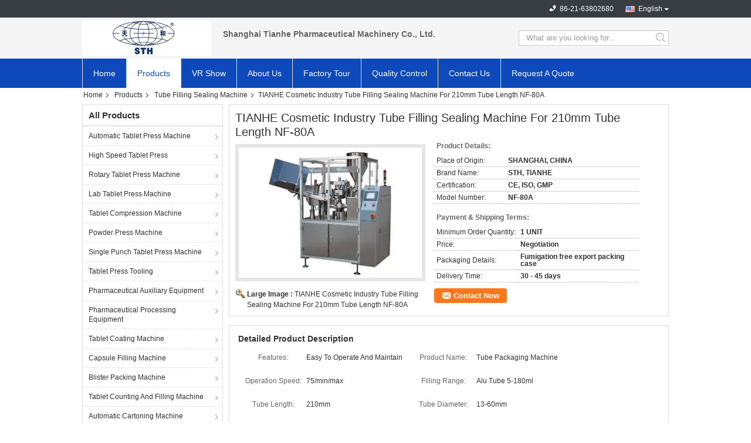

--- FILE ---
content_type: text/html
request_url: https://www.automatictabletpressmachine.com/sale-9404970-cosmetic-industry-tube-filling-sealing-machine-for-210mm-tube-length-nf-80a.html
body_size: 24727
content:

<!DOCTYPE html>
<html lang="en">
<head>
	<meta charset="utf-8">
	<meta http-equiv="X-UA-Compatible" content="IE=edge">
	<meta name="viewport" content="width=device-width, initial-scale=1">
    <title>TIANHE Cosmetic Industry Tube Filling Sealing Machine For 210mm Tube Length NF-80A</title>
    <meta name="keywords" content="automatic tube filling and sealing machine, tube filler and sealer, Tube Filling Sealing Machine" />
    <meta name="description" content="High quality TIANHE Cosmetic Industry Tube Filling Sealing Machine For 210mm Tube Length NF-80A from China, China's leading product market automatic tube filling and sealing machine product, with strict quality control tube filler and sealer factories, producing high quality tube filler and sealer Products." />
    <link type="text/css" rel="stylesheet"
          href="/images/global.css" media="all">
    <link type="text/css" rel="stylesheet"
          href="/photo/automatictabletpressmachine/sitetpl/style/common.css" media="all">
    <script type="text/javascript" src="/js/jquery.js"></script>
    <script type="text/javascript" src="/js/common.js"></script>
<meta property="og:title" content="TIANHE Cosmetic Industry Tube Filling Sealing Machine For 210mm Tube Length NF-80A" />
<meta property="og:description" content="High quality TIANHE Cosmetic Industry Tube Filling Sealing Machine For 210mm Tube Length NF-80A from China, China's leading product market automatic tube filling and sealing machine product, with strict quality control tube filler and sealer factories, producing high quality tube filler and sealer Products." />
<meta property="og:type" content="product" />
<meta property="og:availability" content="instock" />
<meta property="og:site_name" content="Shanghai Tianhe Pharmaceutical Machinery Co., Ltd." />
<meta property="og:url" content="https://www.automatictabletpressmachine.com/sale-9404970-tianhe-cosmetic-industry-tube-filling-sealing-machine-for-210mm-tube-length-nf-80a.html" />
<meta property="og:image" content="https://www.automatictabletpressmachine.com/photo/ps14980801-tianhe_cosmetic_industry_tube_filling_sealing_machine_for_210mm_tube_length_nf_80a.jpg" />
<link rel="canonical" href="https://www.automatictabletpressmachine.com/sale-9404970-tianhe-cosmetic-industry-tube-filling-sealing-machine-for-210mm-tube-length-nf-80a.html" />
<link rel="alternate" href="https://m.automatictabletpressmachine.com/sale-9404970-tianhe-cosmetic-industry-tube-filling-sealing-machine-for-210mm-tube-length-nf-80a.html" media="only screen and (max-width: 640px)" />
<link rel="stylesheet" type="text/css" href="/js/guidefirstcommon.css" />
<link rel="stylesheet" type="text/css" href="/js/guidecommon_99304.css" />
<style type="text/css">
/*<![CDATA[*/
.consent__cookie {position: fixed;top: 0;left: 0;width: 100%;height: 0%;z-index: 100000;}.consent__cookie_bg {position: fixed;top: 0;left: 0;width: 100%;height: 100%;background: #000;opacity: .6;display: none }.consent__cookie_rel {position: fixed;bottom:0;left: 0;width: 100%;background: #fff;display: -webkit-box;display: -ms-flexbox;display: flex;flex-wrap: wrap;padding: 24px 80px;-webkit-box-sizing: border-box;box-sizing: border-box;-webkit-box-pack: justify;-ms-flex-pack: justify;justify-content: space-between;-webkit-transition: all ease-in-out .3s;transition: all ease-in-out .3s }.consent__close {position: absolute;top: 20px;right: 20px;cursor: pointer }.consent__close svg {fill: #777 }.consent__close:hover svg {fill: #000 }.consent__cookie_box {flex: 1;word-break: break-word;}.consent__warm {color: #777;font-size: 16px;margin-bottom: 12px;line-height: 19px }.consent__title {color: #333;font-size: 20px;font-weight: 600;margin-bottom: 12px;line-height: 23px }.consent__itxt {color: #333;font-size: 14px;margin-bottom: 12px;display: -webkit-box;display: -ms-flexbox;display: flex;-webkit-box-align: center;-ms-flex-align: center;align-items: center }.consent__itxt i {display: -webkit-inline-box;display: -ms-inline-flexbox;display: inline-flex;width: 28px;height: 28px;border-radius: 50%;background: #e0f9e9;margin-right: 8px;-webkit-box-align: center;-ms-flex-align: center;align-items: center;-webkit-box-pack: center;-ms-flex-pack: center;justify-content: center }.consent__itxt svg {fill: #3ca860 }.consent__txt {color: #a6a6a6;font-size: 14px;margin-bottom: 8px;line-height: 17px }.consent__btns {display: -webkit-box;display: -ms-flexbox;display: flex;-webkit-box-orient: vertical;-webkit-box-direction: normal;-ms-flex-direction: column;flex-direction: column;-webkit-box-pack: center;-ms-flex-pack: center;justify-content: center;flex-shrink: 0;}.consent__btn {width: 280px;height: 40px;line-height: 40px;text-align: center;background: #3ca860;color: #fff;border-radius: 4px;margin: 8px 0;-webkit-box-sizing: border-box;box-sizing: border-box;cursor: pointer;font-size:14px}.consent__btn:hover {background: #00823b }.consent__btn.empty {color: #3ca860;border: 1px solid #3ca860;background: #fff }.consent__btn.empty:hover {background: #3ca860;color: #fff }.open .consent__cookie_bg {display: block }.open .consent__cookie_rel {bottom: 0 }@media (max-width: 760px) {.consent__btns {width: 100%;align-items: center;}.consent__cookie_rel {padding: 20px 24px }}.consent__cookie.open {display: block;}.consent__cookie {display: none;}
/*]]>*/
</style>
<style type="text/css">
/*<![CDATA[*/
@media only screen and (max-width:640px){.contact_now_dialog .content-wrap .desc{background-image:url(/images/cta_images/bg_s.png) !important}}.contact_now_dialog .content-wrap .content-wrap_header .cta-close{background-image:url(/images/cta_images/sprite.png) !important}.contact_now_dialog .content-wrap .desc{background-image:url(/images/cta_images/bg_l.png) !important}.contact_now_dialog .content-wrap .cta-btn i{background-image:url(/images/cta_images/sprite.png) !important}.contact_now_dialog .content-wrap .head-tip img{content:url(/images/cta_images/cta_contact_now.png) !important}.cusim{background-image:url(/images/imicon/im.svg) !important}.cuswa{background-image:url(/images/imicon/wa.png) !important}.cusall{background-image:url(/images/imicon/allchat.svg) !important}
/*]]>*/
</style>
<script type="text/javascript" src="/js/guidefirstcommon.js"></script>
<script type="text/javascript">
/*<![CDATA[*/
window.isvideotpl = 0;window.detailurl = '';
var colorUrl = '';var isShowGuide = 2;var showGuideColor = 0;var im_appid = 10003;var im_msg="Good day, what product are you looking for?";

var cta_cid = 12698;var use_defaulProductInfo = 1;var cta_pid = 9404970;var test_company = 0;var webim_domain = '';var company_type = 0;var cta_equipment = 'pc'; var setcookie = 'setwebimCookie(63453,9404970,0)'; var whatsapplink = "https://wa.me/8613817278955?text=Hi%2C+I%27m+interested+in+TIANHE+Cosmetic+Industry+Tube+Filling+Sealing+Machine+For+210mm+Tube+Length+NF-80A."; function insertMeta(){var str = '<meta name="mobile-web-app-capable" content="yes" /><meta name="viewport" content="width=device-width, initial-scale=1.0" />';document.head.insertAdjacentHTML('beforeend',str);} var element = document.querySelector('a.footer_webim_a[href="/webim/webim_tab.html"]');if (element) {element.parentNode.removeChild(element);}

var colorUrl = '';
var aisearch = 0;
var selfUrl = '';
window.playerReportUrl='/vod/view_count/report';
var query_string = ["Products","Detail"];
var g_tp = '';
var customtplcolor = 99304;
var str_chat = 'chat';
				var str_call_now = 'call now';
var str_chat_now = 'chat now';
var str_contact1 = 'Get Best Price';var str_chat_lang='english';var str_contact2 = 'Get Price';var str_contact2 = 'Best Price';var str_contact = 'contact';
window.predomainsub = "";
/*]]>*/
</script>
</head>
<body>
<img src="/logo.gif" style="display:none" alt="logo"/>
<a style="display: none!important;" title="Shanghai Tianhe Pharmaceutical Machinery Co., Ltd." class="float-inquiry" href="/contactnow.html" onclick='setinquiryCookie("{\"showproduct\":1,\"pid\":\"9404970\",\"name\":\"TIANHE Cosmetic Industry Tube Filling Sealing Machine For 210mm Tube Length NF-80A\",\"source_url\":\"\\/sale-9404970-tianhe-cosmetic-industry-tube-filling-sealing-machine-for-210mm-tube-length-nf-80a.html\",\"picurl\":\"\\/photo\\/pd14980801-tianhe_cosmetic_industry_tube_filling_sealing_machine_for_210mm_tube_length_nf_80a.jpg\",\"propertyDetail\":[[\"product name\",\"tube packaging machine\"],[\"Operation Speed\",\"75\\/min\\/max\"],[\"Filling Range\",\"Alu tube 5-180ml\"],[\"Tube Length\",\"210mm\"]],\"company_name\":null,\"picurl_c\":\"\\/photo\\/pc14980801-tianhe_cosmetic_industry_tube_filling_sealing_machine_for_210mm_tube_length_nf_80a.jpg\",\"price\":\"Negotiation\",\"username\":\"Gongpei\",\"viewTime\":\"Last Login : 9 hours 00 minutes ago\",\"subject\":\"Please send me more information on your TIANHE Cosmetic Industry Tube Filling Sealing Machine For 210mm Tube Length NF-80A\",\"countrycode\":\"\"}");'></a>
<div class="cont_main_whole">
               <style>
.f_header_mainall_son2 .select_language dt div:hover,
.f_header_mainall_son2 .select_language dt a:hover
{
        color: #ff7519;
    text-decoration: underline;
    }
    .f_header_mainall_son2 .select_language dt div{
        color: #333;
    }
.f_header_mainall_son2 .select_language dt:before{
    background:none
}
.f_header_mainall_son2 #p_l dt{
padding-left: 10px;
background:none
}
.f_header_mainall_son2 #p_l{
    width: 130px;
}
.f_header_mainall_son2 .select_language{
    width: 130px;
}

</style>
<div class="f_header_mainall_son2">
	<div class="fh_phone">
		<div class="fh_phone_inner">
			<!--            <a href="#" class="f_cur"><span class="fh_guoqi"></span>English<span class="fh_jiantou"></span></a>-->
            				<div class="f_cur select_language_wrap" id="selectlang">
                    					<a id="tranimg"
					   href="javascript:;"
					   class="ope english">English						<span class="fh_jiantou"></span>
					</a>
					<dl id="p_l" class="select_language" style="display: none">
                        							<dt class="english">
                                  <img src="[data-uri]" alt="" style="width: 16px; height: 12px; margin-right: 8px; border: 1px solid #ccc;">
                                                            <a title="English" href="https://www.automatictabletpressmachine.com/sale-9404970-tianhe-cosmetic-industry-tube-filling-sealing-machine-for-210mm-tube-length-nf-80a.html">English</a>							</dt>
                        							<dt class="french">
                                  <img src="[data-uri]" alt="" style="width: 16px; height: 12px; margin-right: 8px; border: 1px solid #ccc;">
                                                            <a title="Français" href="https://french.automatictabletpressmachine.com/sale-9404970-tianhe-cosmetic-industry-tube-filling-sealing-machine-for-210mm-tube-length-nf-80a.html">Français</a>							</dt>
                        							<dt class="german">
                                  <img src="[data-uri]" alt="" style="width: 16px; height: 12px; margin-right: 8px; border: 1px solid #ccc;">
                                                            <a title="Deutsch" href="https://german.automatictabletpressmachine.com/sale-9404970-tianhe-cosmetic-industry-tube-filling-sealing-machine-for-210mm-tube-length-nf-80a.html">Deutsch</a>							</dt>
                        							<dt class="italian">
                                  <img src="[data-uri]" alt="" style="width: 16px; height: 12px; margin-right: 8px; border: 1px solid #ccc;">
                                                            <a title="Italiano" href="https://italian.automatictabletpressmachine.com/sale-9404970-tianhe-cosmetic-industry-tube-filling-sealing-machine-for-210mm-tube-length-nf-80a.html">Italiano</a>							</dt>
                        							<dt class="russian">
                                  <img src="[data-uri]" alt="" style="width: 16px; height: 12px; margin-right: 8px; border: 1px solid #ccc;">
                                                            <a title="Русский" href="https://russian.automatictabletpressmachine.com/sale-9404970-tianhe-cosmetic-industry-tube-filling-sealing-machine-for-210mm-tube-length-nf-80a.html">Русский</a>							</dt>
                        							<dt class="spanish">
                                  <img src="[data-uri]" alt="" style="width: 16px; height: 12px; margin-right: 8px; border: 1px solid #ccc;">
                                                            <a title="Español" href="https://spanish.automatictabletpressmachine.com/sale-9404970-tianhe-cosmetic-industry-tube-filling-sealing-machine-for-210mm-tube-length-nf-80a.html">Español</a>							</dt>
                        							<dt class="portuguese">
                                  <img src="[data-uri]" alt="" style="width: 16px; height: 12px; margin-right: 8px; border: 1px solid #ccc;">
                                                            <a title="Português" href="https://portuguese.automatictabletpressmachine.com/sale-9404970-tianhe-cosmetic-industry-tube-filling-sealing-machine-for-210mm-tube-length-nf-80a.html">Português</a>							</dt>
                        							<dt class="dutch">
                                  <img src="[data-uri]" alt="" style="width: 16px; height: 12px; margin-right: 8px; border: 1px solid #ccc;">
                                                            <a title="Nederlandse" href="https://dutch.automatictabletpressmachine.com/sale-9404970-tianhe-cosmetic-industry-tube-filling-sealing-machine-for-210mm-tube-length-nf-80a.html">Nederlandse</a>							</dt>
                        							<dt class="greek">
                                  <img src="[data-uri]" alt="" style="width: 16px; height: 12px; margin-right: 8px; border: 1px solid #ccc;">
                                                            <a title="ελληνικά" href="https://greek.automatictabletpressmachine.com/sale-9404970-tianhe-cosmetic-industry-tube-filling-sealing-machine-for-210mm-tube-length-nf-80a.html">ελληνικά</a>							</dt>
                        							<dt class="japanese">
                                  <img src="[data-uri]" alt="" style="width: 16px; height: 12px; margin-right: 8px; border: 1px solid #ccc;">
                                                            <a title="日本語" href="https://japanese.automatictabletpressmachine.com/sale-9404970-tianhe-cosmetic-industry-tube-filling-sealing-machine-for-210mm-tube-length-nf-80a.html">日本語</a>							</dt>
                        							<dt class="korean">
                                  <img src="[data-uri]" alt="" style="width: 16px; height: 12px; margin-right: 8px; border: 1px solid #ccc;">
                                                            <a title="한국" href="https://korean.automatictabletpressmachine.com/sale-9404970-tianhe-cosmetic-industry-tube-filling-sealing-machine-for-210mm-tube-length-nf-80a.html">한국</a>							</dt>
                        							<dt class="arabic">
                                  <img src="[data-uri]" alt="" style="width: 16px; height: 12px; margin-right: 8px; border: 1px solid #ccc;">
                                                            <a title="العربية" href="https://arabic.automatictabletpressmachine.com/sale-9404970-tianhe-cosmetic-industry-tube-filling-sealing-machine-for-210mm-tube-length-nf-80a.html">العربية</a>							</dt>
                        							<dt class="turkish">
                                  <img src="[data-uri]" alt="" style="width: 16px; height: 12px; margin-right: 8px; border: 1px solid #ccc;">
                                                            <a title="Türkçe" href="https://turkish.automatictabletpressmachine.com/sale-9404970-tianhe-cosmetic-industry-tube-filling-sealing-machine-for-210mm-tube-length-nf-80a.html">Türkçe</a>							</dt>
                        							<dt class="indonesian">
                                  <img src="[data-uri]" alt="" style="width: 16px; height: 12px; margin-right: 8px; border: 1px solid #ccc;">
                                                            <a title="Indonesia" href="https://indonesian.automatictabletpressmachine.com/sale-9404970-tianhe-cosmetic-industry-tube-filling-sealing-machine-for-210mm-tube-length-nf-80a.html">Indonesia</a>							</dt>
                        							<dt class="thai">
                                  <img src="[data-uri]" alt="" style="width: 16px; height: 12px; margin-right: 8px; border: 1px solid #ccc;">
                                                            <a title="ไทย" href="https://thai.automatictabletpressmachine.com/sale-9404970-tianhe-cosmetic-industry-tube-filling-sealing-machine-for-210mm-tube-length-nf-80a.html">ไทย</a>							</dt>
                        							<dt class="bengali">
                                  <img src="[data-uri]" alt="" style="width: 16px; height: 12px; margin-right: 8px; border: 1px solid #ccc;">
                                                            <a title="বাংলা" href="https://bengali.automatictabletpressmachine.com/sale-9404970-tianhe-cosmetic-industry-tube-filling-sealing-machine-for-210mm-tube-length-nf-80a.html">বাংলা</a>							</dt>
                        					</dl>
				</div>
            			<p class="phone" style="display:none;">
				<span class="phone_icon"></span>
				<span id="hourZone"></span>
			</p>

			<div class="clearfix"></div>
		</div>
	</div>
	<div class="f_header_mainall_son2_inner">
		<div class="fh_logo">
            <a title="Shanghai Tianhe Pharmaceutical Machinery Co., Ltd." href="//www.automatictabletpressmachine.com"><img onerror="$(this).parent().hide();" src="/logo.gif" alt="Shanghai Tianhe Pharmaceutical Machinery Co., Ltd." /></a>		</div>
		<div class="fh_logotxt">
            			<span class="fh_logotxt_s"><p><span style="font-size:14px;"><span style="font-family:arial,helvetica,sans-serif;">Shanghai&nbsp;Tianhe Pharmaceutical&nbsp;Machinery Co., Ltd.</span></span></p></span>
		</div>
		<div class="fh_search">
			<div class="fh_search_input">
				<form action="" method="POST" onsubmit="return jsWidgetSearch(this,'');">
					<input type="text" name="keyword" placeholder="What are you looking for..."
						   value="">
                                                      <button type="submit" name="submit">
                    <i style="display:block;width:0;height:0;overflow:hidden">search</i>
                    </button>
                         
				
				</form>
				<div class="clearfix"></div>
			</div>
		</div>
		<div class="clearfix"></div>
	</div>
</div>
	<script>
        show_f_header_main_dealZoneHour = true;
	</script>

<script>
    if (window.addEventListener) {
        window.addEventListener("load", function () {
            $(".select_language_wrap").mouseover(function () {
                $(this).children(".select_language").show();
            })
            $(".select_language_wrap").mouseout(function () {
                $(this).children(".select_language").hide();
            })
            if ((typeof(show_f_header_main_dealZoneHour) != "undefined") && show_f_header_main_dealZoneHour) {
                f_header_main_dealZoneHour(
                    "00",
                    "8",
                    "00",
                    "17",
                    "86-21-63802680",
                    "86-21-63802680");
            }
        }, false);
    }
    else {
        window.attachEvent("onload", function () {
            $(".select_language_wrap").mouseover(function () {
                $(this).children(".select_language").show();
            })
            $(".select_language_wrap").mouseout(function () {
                $(this).children(".select_language").hide();
            })
            if ((typeof(show_f_header_main_dealZoneHour) != "undefined") && show_f_header_main_dealZoneHour) {
                f_header_main_dealZoneHour(
                    "00",
                    "8",
                    "00",
                    "17",
                    "86-21-63802680",
                    "86-21-63802680");
            }
        });
    }
</script>             <div class="f_header_nav_son2">
    <dl class="header_nav_tabs">
        <dt class='first_dt '>
            <a title="" href="/">Home</a>        </dt>
        <dt             class="active">
            <a title="" href="/products.html">Products</a>        </dt>
                    <dt>
                <a target="_blank" title="VR Show" href="/vr.html">VR Show</a>            </dt>
                <dt >
            <a title="" href="/aboutus.html">About Us</a>        </dt>
        <dt >
            <a title="" href="/factory.html">Factory Tour</a>        </dt>
                <dt >
            <a title="" href="/quality.html">Quality Control</a>        </dt>
                        <dt >
            <a title="" href="/contactus.html">Contact Us</a>        </dt>
        <dt class="last_dt ">
        <form id="f_header_nav_form" method="post" >
            <input type="hidden" name="pid" value="9404970"/>
            <a rel="nofollow">
                    <span
                        onclick="document.getElementById('f_header_nav_form').action='/contactnow.html';document.getElementById('f_header_nav_form').submit();">
                        Request A Quote                    </span>
            </a>
        </form>
        </dt>
        <dt>
                    </dt>
    </dl>
</div>            </div>
<div class="cont_main_box cont_main_box5">
    <div class="cont_main_box_inner">
        <div class="f_header_breadcrumb">
    <a title="" href="/">Home</a>    <a title="" href="/products.html">Products</a><a title="" href="/supplier-158089-tube-filling-sealing-machine">Tube Filling Sealing Machine</a><h2 class="index-bread" >TIANHE Cosmetic Industry Tube Filling Sealing Machine For 210mm Tube Length NF-80A</h2></div>
         <div class="cont_main_n">
            <div class="cont_main_n_inner">
                
<div class="n_menu_list">
    <div class="main_title"><span class="main_con">All Products</span></div>
                
        <div class="item ">
            <strong>
                
                <a title="China Automatic Tablet Press Machine  on sales" href="/supplier-158088-automatic-tablet-press-machine">Automatic Tablet Press Machine</a>
                                                    <span class="num">(76)</span>
                            </strong>
                                </div>
                
        <div class="item ">
            <strong>
                
                <a title="China High Speed Tablet Press  on sales" href="/supplier-157023-high-speed-tablet-press">High Speed Tablet Press</a>
                                                    <span class="num">(52)</span>
                            </strong>
                                </div>
                
        <div class="item ">
            <strong>
                
                <a title="China Rotary Tablet Press Machine  on sales" href="/supplier-157024-rotary-tablet-press-machine">Rotary Tablet Press Machine</a>
                                                    <span class="num">(71)</span>
                            </strong>
                                </div>
                
        <div class="item ">
            <strong>
                
                <a title="China Lab Tablet Press Machine  on sales" href="/supplier-157026-lab-tablet-press-machine">Lab Tablet Press Machine</a>
                                                    <span class="num">(26)</span>
                            </strong>
                                </div>
                
        <div class="item ">
            <strong>
                
                <a title="China Tablet Compression Machine  on sales" href="/supplier-158163-tablet-compression-machine">Tablet Compression Machine</a>
                                                    <span class="num">(33)</span>
                            </strong>
                                </div>
                
        <div class="item ">
            <strong>
                
                <a title="China Powder Press Machine  on sales" href="/supplier-158090-powder-press-machine">Powder Press Machine</a>
                                                    <span class="num">(38)</span>
                            </strong>
                                </div>
                
        <div class="item ">
            <strong>
                
                <a title="China Single Punch Tablet Press Machine  on sales" href="/supplier-157025-single-punch-tablet-press-machine">Single Punch Tablet Press Machine</a>
                                                    <span class="num">(22)</span>
                            </strong>
                                </div>
                
        <div class="item ">
            <strong>
                
                <a title="China Tablet Press Tooling  on sales" href="/supplier-158119-tablet-press-tooling">Tablet Press Tooling</a>
                                                    <span class="num">(22)</span>
                            </strong>
                                </div>
                
        <div class="item ">
            <strong>
                
                <a title="China Pharmaceutical Auxiliary Equipment  on sales" href="/supplier-160203-pharmaceutical-auxiliary-equipment">Pharmaceutical Auxiliary Equipment</a>
                                                    <span class="num">(61)</span>
                            </strong>
                                </div>
                
        <div class="item ">
            <strong>
                
                <a title="China Pharmaceutical Processing Equipment  on sales" href="/supplier-160205-pharmaceutical-processing-equipment">Pharmaceutical Processing Equipment</a>
                                                    <span class="num">(28)</span>
                            </strong>
                                </div>
                
        <div class="item ">
            <strong>
                
                <a title="China Tablet Coating Machine  on sales" href="/supplier-157030-tablet-coating-machine">Tablet Coating Machine</a>
                                                    <span class="num">(14)</span>
                            </strong>
                                </div>
                
        <div class="item ">
            <strong>
                
                <a title="China Capsule Filling Machine  on sales" href="/supplier-157027-capsule-filling-machine">Capsule Filling Machine</a>
                                                    <span class="num">(37)</span>
                            </strong>
                                </div>
                
        <div class="item ">
            <strong>
                
                <a title="China Blister Packing Machine  on sales" href="/supplier-157029-blister-packing-machine">Blister Packing Machine</a>
                                                    <span class="num">(26)</span>
                            </strong>
                                </div>
                
        <div class="item ">
            <strong>
                
                <a title="China Tablet Counting And Filling Machine  on sales" href="/supplier-160692-tablet-counting-and-filling-machine">Tablet Counting And Filling Machine</a>
                                                    <span class="num">(20)</span>
                            </strong>
                                </div>
                
        <div class="item ">
            <strong>
                
                <a title="China Automatic Cartoning Machine  on sales" href="/supplier-157037-automatic-cartoning-machine">Automatic Cartoning Machine</a>
                                                    <span class="num">(8)</span>
                            </strong>
                                </div>
                
        <div class="item ">
            <strong>
                
                <a title="China Softgel Encapsulation Machine  on sales" href="/supplier-158123-softgel-encapsulation-machine">Softgel Encapsulation Machine</a>
                                                    <span class="num">(8)</span>
                            </strong>
                                </div>
                
        <div class="item active">
            <strong>
                
                <a title="China Tube Filling Sealing Machine  on sales" href="/supplier-158089-tube-filling-sealing-machine">Tube Filling Sealing Machine</a>
                                                    <span class="num">(7)</span>
                            </strong>
                                </div>
                
        <div class="item ">
            <strong>
                
                <a title="China Pharmaceutical Packaging Machine  on sales" href="/supplier-160204-pharmaceutical-packaging-machine">Pharmaceutical Packaging Machine</a>
                                                    <span class="num">(14)</span>
                            </strong>
                                </div>
    </div>

                

                <style>
    .n_certificate_list img { height: 108px; object-fit: contain; width: 100%;}
</style>
    <div class="n_certificate_list">
                    <div class="main_title"><strong class="main_con">Certification</strong></div>
                        <div class="certificate_con">
            <a target="_blank" title="China Shanghai Tianhe Pharmaceutical Machinery Co., Ltd. certification" href="/photo/qd14692419-shanghai_tianhe_pharmaceutical_machinery_co_ltd.jpg"><img src="/photo/qm14692419-shanghai_tianhe_pharmaceutical_machinery_co_ltd.jpg" alt="China Shanghai Tianhe Pharmaceutical Machinery Co., Ltd. certification" /></a>        </div>
            <div class="certificate_con">
            <a target="_blank" title="China Shanghai Tianhe Pharmaceutical Machinery Co., Ltd. certification" href="/photo/qd14692420-shanghai_tianhe_pharmaceutical_machinery_co_ltd.jpg"><img src="/photo/qm14692420-shanghai_tianhe_pharmaceutical_machinery_co_ltd.jpg" alt="China Shanghai Tianhe Pharmaceutical Machinery Co., Ltd. certification" /></a>        </div>
            <div class="clearfix"></div>
    </div>                <div class="n_message_list">
                <div class="message_detail " >
            <div class="con">
                STH products have excellent performance and work site environment are satisfied.                 
            </div>
            <p class="writer">
                —— Miss Pattraporn Hiti,Davao, Philippines            </p>
        </div>
            <div class="message_detail last_message" >
            <div class="con">
                They provide perfect service, products' working character meet.                 
            </div>
            <p class="writer">
                —— Alina , California, USA            </p>
        </div>
    </div>


                <div class="n_contact_box">
	<dl class="l_msy">
		<dd>I'm Online Chat Now</dd>
		<dt>
                                                				<div class="four"><a href="mailto:sales02@sthpm.com"></a></div>                        		</dt>
	</dl>
	<div class="btn-wrap">
		<form
				onSubmit="return changeAction(this,'/contactnow.html');"
				method="POST" target="_blank">
			<input type="hidden" name="pid" value="0"/>
			<input type="submit" name="submit" value="Contact Now" class="btn submit_btn" style="background:#ff771c url(/images/css-sprite.png) -255px -213px;color:#fff;border-radius:2px;padding:2px 18px 2px 40px;width:auto;height:2em;">
		</form>
	</div>
</div>
<script>
    function n_contact_box_ready() {
        if (typeof(changeAction) == "undefined") {
            changeAction = function (formname, url) {
                formname.action = url;
            }
        }
    }
    if(window.addEventListener){
        window.addEventListener("load",n_contact_box_ready,false);
    }
    else{
        window.attachEvent("onload",n_contact_box_ready);
    }
</script>

            </div>
        </div>
        <div class="cont_main_no">
            <div class="cont_main_no_inner">
                <script>
	var Speed_1 = 10;
	var Space_1 = 20;
	var PageWidth_1 = 69 * 4;
	var interval_1 = 5000;
	var fill_1 = 0;
	var MoveLock_1 = false;
	var MoveTimeObj_1;
	var MoveWay_1 = "right";
	var Comp_1 = 0;
	var AutoPlayObj_1 = null;
	function GetObj(objName) {
		if (document.getElementById) {
			return eval('document.getElementById("' + objName + '")')
		} else {
			return eval("document.all." + objName)
		}
	}
	function AutoPlay_1() {
		clearInterval(AutoPlayObj_1);
		AutoPlayObj_1 = setInterval("ISL_GoDown_1();ISL_StopDown_1();", interval_1)
	}
	function ISL_GoUp_1(count) {
		if (MoveLock_1) {
			return
		}
		clearInterval(AutoPlayObj_1);
		MoveLock_1 = true;
		MoveWay_1 = "left";
		if (count > 3) {
			MoveTimeObj_1 = setInterval("ISL_ScrUp_1();", Speed_1)
		}
	}
	function ISL_StopUp_1() {
		if (MoveWay_1 == "right") {
			return
		}
		clearInterval(MoveTimeObj_1);
		if ((GetObj("ISL_Cont_1").scrollLeft - fill_1) % PageWidth_1 != 0) {
			Comp_1 = fill_1 - (GetObj("ISL_Cont_1").scrollLeft % PageWidth_1);
			CompScr_1()
		} else {
			MoveLock_1 = false
		}
		AutoPlay_1()
	}
	function ISL_ScrUp_1() {
		if (GetObj("ISL_Cont_1").scrollLeft <= 0) {
			return false;
		}
		GetObj("ISL_Cont_1").scrollLeft -= Space_1
	}
	function ISL_GoDown_1(count) {
		if (MoveLock_1) {
			return
		}
		clearInterval(AutoPlayObj_1);
		MoveLock_1 = true;
		MoveWay_1 = "right";
		if (count > 3) {
			ISL_ScrDown_1();
			MoveTimeObj_1 = setInterval("ISL_ScrDown_1()", Speed_1)
		}
	}
	function ISL_StopDown_1() {
		if (MoveWay_1 == "left") {
			return
		}
		clearInterval(MoveTimeObj_1);
		if (GetObj("ISL_Cont_1").scrollLeft % PageWidth_1 - (fill_1 >= 0 ? fill_1 : fill_1 + 1) != 0) {
			Comp_1 = PageWidth_1 - GetObj("ISL_Cont_1").scrollLeft % PageWidth_1 + fill_1;
			CompScr_1()
		} else {
			MoveLock_1 = false
		}
		AutoPlay_1()
	}
	function ISL_ScrDown_1() {
		if (GetObj("ISL_Cont_1").scrollLeft >= GetObj("List1_1").scrollWidth) {
			GetObj("ISL_Cont_1").scrollLeft = GetObj("ISL_Cont_1").scrollLeft - GetObj("List1_1").offsetWidth
		}
		GetObj("ISL_Cont_1").scrollLeft += Space_1
	}
	function CompScr_1() {
		if (Comp_1 == 0) {
			MoveLock_1 = false;
			return
		}
		var num, TempSpeed = Speed_1, TempSpace = Space_1;
		if (Math.abs(Comp_1) < PageWidth_1 / 2) {
			TempSpace = Math.round(Math.abs(Comp_1 / Space_1));
			if (TempSpace < 1) {
				TempSpace = 1
			}
		}
		if (Comp_1 < 0) {
			if (Comp_1 < -TempSpace) {
				Comp_1 += TempSpace;
				num = TempSpace
			} else {
				num = -Comp_1;
				Comp_1 = 0
			}
			GetObj("ISL_Cont_1").scrollLeft -= num;
			setTimeout("CompScr_1()", TempSpeed)
		} else {
			if (Comp_1 > TempSpace) {
				Comp_1 -= TempSpace;
				num = TempSpace
			} else {
				num = Comp_1;
				Comp_1 = 0
			}
			GetObj("ISL_Cont_1").scrollLeft += num;
			setTimeout("CompScr_1()", TempSpeed)
		}
	}
	function picrun_ini() {
		GetObj("List2_1").innerHTML = GetObj("List1_1").innerHTML;
		GetObj("ISL_Cont_1").scrollLeft = fill_1 >= 0 ? fill_1 : GetObj("List1_1").scrollWidth - Math.abs(fill_1);
		GetObj("ISL_Cont_1").onmouseover = function () {
			clearInterval(AutoPlayObj_1)
		};
		GetObj("ISL_Cont_1").onmouseout = function () {
			AutoPlay_1()
		};
		AutoPlay_1()
	}
    var tb_pathToImage="/images/loadingAnimation.gif";
	var zy_product_info = "{\"showproduct\":1,\"pid\":\"9404970\",\"name\":\"TIANHE Cosmetic Industry Tube Filling Sealing Machine For 210mm Tube Length NF-80A\",\"source_url\":\"\\/sale-9404970-tianhe-cosmetic-industry-tube-filling-sealing-machine-for-210mm-tube-length-nf-80a.html\",\"picurl\":\"\\/photo\\/pd14980801-tianhe_cosmetic_industry_tube_filling_sealing_machine_for_210mm_tube_length_nf_80a.jpg\",\"propertyDetail\":[[\"product name\",\"tube packaging machine\"],[\"Operation Speed\",\"75\\/min\\/max\"],[\"Filling Range\",\"Alu tube 5-180ml\"],[\"Tube Length\",\"210mm\"]],\"company_name\":null,\"picurl_c\":\"\\/photo\\/pc14980801-tianhe_cosmetic_industry_tube_filling_sealing_machine_for_210mm_tube_length_nf_80a.jpg\",\"price\":\"Negotiation\",\"username\":\"Gongpei\",\"viewTime\":\"Last Login : 4 hours 00 minutes ago\",\"subject\":\"I am interested in your TIANHE Cosmetic Industry Tube Filling Sealing Machine For 210mm Tube Length NF-80A\",\"countrycode\":\"\"}";
	var zy_product_info = zy_product_info.replace(/"/g, "\\\"");
	var zy_product_info = zy_product_info.replace(/'/g, "\\\'");
    $(document).ready(function(){tb_init("a.thickbox, area.thickbox, input.thickbox");imgLoader=new Image();imgLoader.src=tb_pathToImage});function tb_init(domChunk){$(domChunk).click(function(){var t=this.title||this.name||null;var a=this.href||this.alt;var g=this.rel||false;var pid=$(this).attr("pid")||null;tb_show(t,a,g,pid);this.blur();return false})}function tb_show(caption,url,imageGroup,pid){try{if(typeof document.body.style.maxHeight==="undefined"){$("body","html").css({height:"100%",width:"100%"});$("html").css("overflow","hidden");if(document.getElementById("TB_HideSelect")===null){$("body").append("<iframe id='TB_HideSelect'></iframe><div id='TB_overlay'></div><div id='TB_window'></div>");$("#TB_overlay").click(tb_remove)}}else{if(document.getElementById("TB_overlay")===null){$("body").append("<div id='TB_overlay'></div><div id='TB_window'></div>");$("#TB_overlay").click(tb_remove)}}if(tb_detectMacXFF()){$("#TB_overlay").addClass("TB_overlayMacFFBGHack")}else{$("#TB_overlay").addClass("TB_overlayBG")}if(caption===null){caption=""}$("body").append("<div id='TB_load'><img src='"+imgLoader.src+"' /></div>");$("#TB_load").show();var baseURL;if(url.indexOf("?")!==-1){baseURL=url.substr(0,url.indexOf("?"))}else{baseURL=url}var urlString=/\.jpg$|\.jpeg$|\.png$|\.gif$|\.bmp$/;var urlType=baseURL.toLowerCase().match(urlString);if(pid!=null){$("#TB_window").append("<div id='TB_button' style='padding-top: 10px;text-align:center'>" +
		"<a href=\"/contactnow.html\" onclick= 'setinquiryCookie(\""+zy_product_info+"\");' class='btn contact_btn' style='display: inline-block;background:#ff771c url(/images/css-sprite.png) -260px -214px;color:#fff;padding:0 13px 0 33px;width:auto;height:25px;line-height:26px;border:0;font-size:13px;border-radius:4px;font-weight:bold;text-decoration:none;'>Contact Now</a>" +
		"&nbsp;&nbsp;  <input class='close_thickbox' type='button' value='' onclick='javascript:tb_remove();'></div>")}if(urlType==".jpg"||urlType==".jpeg"||urlType==".png"||urlType==".gif"||urlType==".bmp"){TB_PrevCaption="";TB_PrevURL="";TB_PrevHTML="";TB_NextCaption="";TB_NextURL="";TB_NextHTML="";TB_imageCount="";TB_FoundURL=false;TB_OpenNewHTML="";if(imageGroup){TB_TempArray=$("a[@rel="+imageGroup+"]").get();for(TB_Counter=0;((TB_Counter<TB_TempArray.length)&&(TB_NextHTML===""));TB_Counter++){var urlTypeTemp=TB_TempArray[TB_Counter].href.toLowerCase().match(urlString);if(!(TB_TempArray[TB_Counter].href==url)){if(TB_FoundURL){TB_NextCaption=TB_TempArray[TB_Counter].title;TB_NextURL=TB_TempArray[TB_Counter].href;TB_NextHTML="<span id='TB_next'>&nbsp;&nbsp;<a href='#'>Next &gt;</a></span>"}else{TB_PrevCaption=TB_TempArray[TB_Counter].title;TB_PrevURL=TB_TempArray[TB_Counter].href;TB_PrevHTML="<span id='TB_prev'>&nbsp;&nbsp;<a href='#'>&lt; Prev</a></span>"}}else{TB_FoundURL=true;TB_imageCount="Image "+(TB_Counter+1)+" of "+(TB_TempArray.length)}}}TB_OpenNewHTML="<span style='font-size: 11pt'>&nbsp;&nbsp;<a href='"+url+"' target='_blank' style='color:#003366'>View original</a></span>";imgPreloader=new Image();imgPreloader.onload=function(){imgPreloader.onload=null;var pagesize=tb_getPageSize();var x=pagesize[0]-150;var y=pagesize[1]-150;var imageWidth=imgPreloader.width;var imageHeight=imgPreloader.height;if(imageWidth>x){imageHeight=imageHeight*(x/imageWidth);imageWidth=x;if(imageHeight>y){imageWidth=imageWidth*(y/imageHeight);imageHeight=y}}else{if(imageHeight>y){imageWidth=imageWidth*(y/imageHeight);imageHeight=y;if(imageWidth>x){imageHeight=imageHeight*(x/imageWidth);imageWidth=x}}}TB_WIDTH=imageWidth+30;TB_HEIGHT=imageHeight+60;$("#TB_window").append("<a href='' id='TB_ImageOff' title='Close'><img id='TB_Image' src='"+url+"' width='"+imageWidth+"' height='"+imageHeight+"' alt='"+caption+"'/></a>"+"<div id='TB_caption'>"+caption+"<div id='TB_secondLine'>"+TB_imageCount+TB_PrevHTML+TB_NextHTML+TB_OpenNewHTML+"</div></div><div id='TB_closeWindow'><a href='#' id='TB_closeWindowButton' title='Close'>close</a> or Esc Key</div>");$("#TB_closeWindowButton").click(tb_remove);if(!(TB_PrevHTML==="")){function goPrev(){if($(document).unbind("click",goPrev)){$(document).unbind("click",goPrev)}$("#TB_window").remove();$("body").append("<div id='TB_window'></div>");tb_show(TB_PrevCaption,TB_PrevURL,imageGroup);return false}$("#TB_prev").click(goPrev)}if(!(TB_NextHTML==="")){function goNext(){$("#TB_window").remove();$("body").append("<div id='TB_window'></div>");tb_show(TB_NextCaption,TB_NextURL,imageGroup);return false}$("#TB_next").click(goNext)}document.onkeydown=function(e){if(e==null){keycode=event.keyCode}else{keycode=e.which}if(keycode==27){tb_remove()}else{if(keycode==190){if(!(TB_NextHTML=="")){document.onkeydown="";goNext()}}else{if(keycode==188){if(!(TB_PrevHTML=="")){document.onkeydown="";goPrev()}}}}};tb_position();$("#TB_load").remove();$("#TB_ImageOff").click(tb_remove);$("#TB_window").css({display:"block"})};imgPreloader.src=url}else{var queryString=url.replace(/^[^\?]+\??/,"");var params=tb_parseQuery(queryString);TB_WIDTH=(params["width"]*1)+30||630;TB_HEIGHT=(params["height"]*1)+40||440;ajaxContentW=TB_WIDTH-30;ajaxContentH=TB_HEIGHT-45;if(url.indexOf("TB_iframe")!=-1){urlNoQuery=url.split("TB_");
        $("#TB_iframeContent").remove();if(params["modal"]!="true"){$("#TB_window").append("<div id='TB_title'><div id='TB_ajaxWindowTitle'>"+caption+"</div><div id='TB_closeAjaxWindow'><a href='#' id='TB_closeWindowButton' title='Close'>close</a> or Esc Key</div></div><iframe frameborder='0' hspace='0' src='"+urlNoQuery[0]+"' id='TB_iframeContent' name='TB_iframeContent"+Math.round(Math.random()*1000)+"' onload='tb_showIframe()' style='width:"+(ajaxContentW+29)+"px;height:"+(ajaxContentH+17)+"px;' > </iframe>")}else{$("#TB_overlay").unbind();$("#TB_window").append("<iframe frameborder='0' hspace='0' src='"+urlNoQuery[0]+"' id='TB_iframeContent' name='TB_iframeContent"+Math.round(Math.random()*1000)+"' onload='tb_showIframe()' style='width:"+(ajaxContentW+29)+"px;height:"+(ajaxContentH+17)+"px;'> </iframe>")}}else{if($("#TB_window").css("display")!="block"){if(params["modal"]!="true"){$("#TB_window").append("<div id='TB_title'><div id='TB_ajaxWindowTitle'>"+caption+"</div><div id='TB_closeAjaxWindow'><a href='#' id='TB_closeWindowButton'>close</a> or Esc Key</div></div><div id='TB_ajaxContent' style='width:"+ajaxContentW+"px;height:"+ajaxContentH+"px'></div>")}else{$("#TB_overlay").unbind();$("#TB_window").append("<div id='TB_ajaxContent' class='TB_modal' style='width:"+ajaxContentW+"px;height:"+ajaxContentH+"px;'></div>")}}else{$("#TB_ajaxContent")[0].style.width=ajaxContentW+"px";$("#TB_ajaxContent")[0].style.height=ajaxContentH+"px";$("#TB_ajaxContent")[0].scrollTop=0;$("#TB_ajaxWindowTitle").html(caption)}}$("#TB_closeWindowButton").click(tb_remove);if(url.indexOf("TB_inline")!=-1){$("#TB_ajaxContent").append($("#"+params["inlineId"]).children());$("#TB_window").unload(function(){$("#"+params["inlineId"]).append($("#TB_ajaxContent").children())});tb_position();$("#TB_load").remove();$("#TB_window").css({display:"block"})}else{if(url.indexOf("TB_iframe")!=-1){tb_position()}else{$("#TB_ajaxContent").load(url+="&random="+(new Date().getTime()),function(){tb_position();$("#TB_load").remove();tb_init("#TB_ajaxContent a.thickbox");$("#TB_window").css({display:"block"})})}}}if(!params["modal"]){document.onkeyup=function(e){if(e==null){keycode=event.keyCode}else{keycode=e.which}if(keycode==27){tb_remove()}}}}catch(e){}}function tb_showIframe(){$("#TB_load").remove();$("#TB_window").css({display:"block"})}function tb_remove(){$("#TB_imageOff").unbind("click");$("#TB_closeWindowButton").unbind("click");$("#TB_window").fadeOut("fast",function(){$("#TB_window,#TB_overlay,#TB_HideSelect").trigger("unload").unbind().remove()});$("#TB_load").remove();if(typeof document.body.style.maxHeight=="undefined"){$("body","html").css({height:"auto",width:"auto"});$("html").css("overflow","")}document.onkeydown="";document.onkeyup="";return false}function tb_position(){$("#TB_window").css({marginLeft:"-"+parseInt((TB_WIDTH/2),10)+"px",width:TB_WIDTH+"px"});$("#TB_window").css({marginTop:"-"+parseInt((TB_HEIGHT/2),10)+"px"})}function tb_parseQuery(query){var Params={};if(!query){return Params}var Pairs=query.split(/[;&]/);for(var i=0;i<Pairs.length;i++){var KeyVal=Pairs[i].split("=");if(!KeyVal||KeyVal.length!=2){continue}var key=unescape(KeyVal[0]);var val=unescape(KeyVal[1]);val=val.replace(/\+/g," ");Params[key]=val}return Params}function tb_getPageSize(){var de=document.documentElement;var w=window.innerWidth||self.innerWidth||(de&&de.clientWidth)||document.body.clientWidth;var h=window.innerHeight||self.innerHeight||(de&&de.clientHeight)||document.body.clientHeight;arrayPageSize=[w,h];return arrayPageSize}function tb_detectMacXFF(){var userAgent=navigator.userAgent.toLowerCase();if(userAgent.indexOf("mac")!=-1&&userAgent.indexOf("firefox")!=-1){return true}};
</script>
<script>
		var data =["\/photo\/pc14980801-tianhe_cosmetic_industry_tube_filling_sealing_machine_for_210mm_tube_length_nf_80a.jpg"];
	var datas =["\/photo\/pl14980801-tianhe_cosmetic_industry_tube_filling_sealing_machine_for_210mm_tube_length_nf_80a.jpg"];
	function change_img(count) {

        document.getElementById("productImg").src = data[count % data.length];
		document.getElementById("large").href = datas[count % datas.length];
		document.getElementById("largeimg").href = datas[count % datas.length];
	}
</script>


<div class="no_product_detailmain" id="anchor_product_picture">
        <div class="top_tip">
        <h1>TIANHE Cosmetic Industry Tube Filling Sealing Machine For 210mm Tube Length NF-80A</h1>
    </div>
    <div class="product_detail_box">
        <table cellpadding="0" cellspacing="0" width="100%">
            <tbody>
            <tr>
                <td class="product_wrap_flash">
                    <dl class="le r_flash">
                        <dt>

							<a id="largeimg" class="thickbox" pid="9404970" title="China TIANHE Cosmetic Industry Tube Filling Sealing Machine For 210mm Tube Length NF-80A supplier" href="/photo/pl14980801-tianhe_cosmetic_industry_tube_filling_sealing_machine_for_210mm_tube_length_nf_80a.jpg"><div style='max-width:312px; max-height:222px;'><img id="productImg" src="/photo/pc14980801-tianhe_cosmetic_industry_tube_filling_sealing_machine_for_210mm_tube_length_nf_80a.jpg" alt="China TIANHE Cosmetic Industry Tube Filling Sealing Machine For 210mm Tube Length NF-80A supplier" /></div></a>                        </dt>
                        <dd>
                            <div class="blk_18">
								                            </div>
							                                                            <p class="sear">
                                <span class="fleft">Large Image :&nbsp;</span>
								<a id="large" class="thickbox" pid="9404970" title="China TIANHE Cosmetic Industry Tube Filling Sealing Machine For 210mm Tube Length NF-80A supplier" href="/photo/pl14980801-tianhe_cosmetic_industry_tube_filling_sealing_machine_for_210mm_tube_length_nf_80a.jpg">TIANHE Cosmetic Industry Tube Filling Sealing Machine For 210mm Tube Length NF-80A</a>                            </p>
                                							
                            <div class="clearfix"></div>
                        </dd>
                    </dl>
                </td>
                                <td>
                    <div class="ri">
						<h3>Product Details:</h3>
						                        <table class="tables data" width="100%" border="0" cellpadding="0" cellspacing="0">
                            <tbody>
							                                                                <tr>
                                <th width="35%">Place of Origin:</th>
                                <td>SHANGHAI, CHINA</td>
                            </tr>
							                                                                <tr>
                                <th width="35%">Brand Name:</th>
                                <td>STH, TIANHE</td>
                            </tr>
							                                                                <tr>
                                <th width="35%">Certification:</th>
                                <td>CE, ISO, GMP</td>
                            </tr>
							                                                                <tr>
                                <th width="35%">Model Number:</th>
                                <td>NF-80A</td>
                            </tr>
														
                            </tbody>
                        </table>
						
													<h3 class="title_s">Payment & Shipping Terms:</h3>
							<table class="tables data" width="100%" border="0" cellpadding="0" cellspacing="0">
								<tbody>
								                                    									<tr>
										<th width="35%" nowrap="nowrap">Minimum Order Quantity:</th>
										<td>1 UNIT</td>
									</tr>
								                                    									<tr>
										<th width="35%" nowrap="nowrap">Price:</th>
										<td>Negotiation</td>
									</tr>
								                                    									<tr>
										<th width="35%" nowrap="nowrap">Packaging Details:</th>
										<td>Fumigation free export packing case</td>
									</tr>
								                                    									<tr>
										<th width="35%" nowrap="nowrap">Delivery Time:</th>
										<td>30 - 45 days</td>
									</tr>
																								</tbody>
							</table>
						                        <div class="clearfix"></div>
                        <div class="sub">
                        								<a href="/contactnow.html" onclick= 'setinquiryCookie("{\"showproduct\":1,\"pid\":\"9404970\",\"name\":\"TIANHE Cosmetic Industry Tube Filling Sealing Machine For 210mm Tube Length NF-80A\",\"source_url\":\"\\/sale-9404970-tianhe-cosmetic-industry-tube-filling-sealing-machine-for-210mm-tube-length-nf-80a.html\",\"picurl\":\"\\/photo\\/pd14980801-tianhe_cosmetic_industry_tube_filling_sealing_machine_for_210mm_tube_length_nf_80a.jpg\",\"propertyDetail\":[[\"product name\",\"tube packaging machine\"],[\"Operation Speed\",\"75\\/min\\/max\"],[\"Filling Range\",\"Alu tube 5-180ml\"],[\"Tube Length\",\"210mm\"]],\"company_name\":null,\"picurl_c\":\"\\/photo\\/pc14980801-tianhe_cosmetic_industry_tube_filling_sealing_machine_for_210mm_tube_length_nf_80a.jpg\",\"price\":\"Negotiation\",\"username\":\"Gongpei\",\"viewTime\":\"Last Login : 4 hours 00 minutes ago\",\"subject\":\"I am interested in your TIANHE Cosmetic Industry Tube Filling Sealing Machine For 210mm Tube Length NF-80A\",\"countrycode\":\"\"}");' class="btn contact_btn" style="display: inline-block;background:#ff771c url(/images/css-sprite.png) -260px -214px;color:#fff;padding:0 13px 0 33px;width:auto;height:25px;line-height:26px;border:0;font-size:13px;border-radius:4px;font-weight:bold;text-decoration:none;">Contact Now</a>
														<!--<div style="float:left;margin: 2px;">
															</div>-->
						</div>
					</div>
                </td>
                            </tr>
            </tbody>
        </table>
    </div>
</div>
<script>
	function setinquiryCookie(attr)
	{
		var exp = new Date();
		exp.setTime( exp.getTime() + 60 * 1000 );
		document.cookie = 'inquiry_extr='+ escape(attr) + ";expires=" + exp.toGMTString();
	}
</script>                <div class="no_product_detaildesc" id="anchor_product_desc">
	<style>
.no_product_detaildesc .details_wrap .title{
  margin-top: 24px;
}
 .no_product_detaildesc  .overall-rating-text{
 padding: 19px 20px;
 width: 266px;
 border-radius: 8px;
 background: rgba(245, 244, 244, 1);
 display: flex;
 align-items: center;
 justify-content: space-between;
 position: relative;
 margin-right: 24px;
 flex-direction: column;
}
.no_product_detaildesc  .filter-select h3{
  font-size: 14px;
}
.no_product_detaildesc  .rating-base{
margin-bottom: 14px;
}

.no_product_detaildesc   .progress-bar-container{
	width: 219px;
flex-grow: inherit;
}
.no_product_detaildesc   .rating-bar-item{
  margin-bottom: 4px;
}
.no_product_detaildesc   .rating-bar-item:last-child{
  margin-bottom: 0px;
}
.no_product_detaildesc   .review-meta{
  margin-right: 24px
}
.no_product_detaildesc .review-meta span:nth-child(2){
	margin-right: 24px;
}
.no_product_detaildesc  .title_reviews{
	margin:24px  0px;
}
.no_product_detaildesc .details_wrap{
	margin:0px  0px  16px;
}
.no_product_detaildesc .title{
				color:#333;
				font-size:14px;
				font-weight: bolder;
			}
	</style>
				

<div class="title"> Detailed Product Description</div>
<table cellpadding="0" cellspacing="0" class="details_table">
    <tbody>
			<tr  >
				        <th>Features:</th>
        <td>Easy To Operate And Maintain</td>
		        <th>Product Name:</th>
        <td>Tube Packaging Machine</td>
		    	</tr>
			<tr class="bg_gray" >
				        <th>Operation Speed:</th>
        <td>75/min/max</td>
		        <th>Filling Range:</th>
        <td>Alu Tube 5-180ml</td>
		    	</tr>
			<tr  >
				        <th>Tube Length:</th>
        <td>210mm</td>
		        <th>Tube Diameter:</th>
        <td>13-60mm</td>
		    	</tr>
			<tr class="bg_gray" >
					<th colspan="1">Highlight:</th>
			<td colspan="3"><h2 style='display: inline-block;font-weight: bold;font-size: 14px;'>automatic tube filling and sealing machine</h2>, <h2 style='display: inline-block;font-weight: bold;font-size: 14px;'>tube filler and sealer</h2></td>
			    	</tr>
	    </tbody>
</table>

<div class="details_wrap">
    <div class="clearfix"></div>
    <p>
		<p>Automatic Tube Filling Sealing Machine NF-80A for Cosmetic and Pharmaceutical Industry</p>

<p>&nbsp;</p>

<p><strong>Quick Details:</strong></p>

<p><br />
1. Operation Speed 75/min/max</p>

<p>2. Filling Range Plastic tube3-250ml,Alu tube 5-180ml</p>

<p>3. Suitable Tube Length 210mm</p>

<p>4. Suitable Tube Diameter 13-60mm(above 50 should make special 50)</p>

<p>&nbsp;</p>

<p>&nbsp;</p>

<p><strong>Application</strong></p>

<p>This machine is a high-tech product which successfully developed and designed by adopting advanced technology from abroad and strictly meet GMP requirement. PLC controller and color touch screen are applied and made it possible for programmable control of the machine. It can perform the filling for ointment, cream jellies or viscosity material, tail folding, batch number embossing (include manufacture date) automatically. It&rsquo;s ideal equipment for plastic tube and laminated tube filling and sealing for cosmetic, pharmacy, foodstuff and bond industries.</p>

<p>&nbsp;</p>

<p><strong>Features:</strong></p>

<p>&nbsp;</p>

<p>&nbsp;</p>

<p><span style="font-family:arial,helvetica,sans-serif; font-size:14px">1. Easy to operate and maintain.</span></p>

<p><span style="font-family:inherit; font-size:14px">2.Automatic positioning, filling, welding, cutting and trimming, printing code in one time. </span></p>

<p><span style="font-family:arial,helvetica,sans-serif; font-size:14px">3.. Stainless steel machine body, strong and beautiful looks,</span></p>

<p><span style="font-family:inherit; font-size:14px">4. Sealing mould can be customized according to customer requirements. Can seal many size of tubes. </span></p>

<p><span style="font-family:arial,helvetica,sans-serif; font-size:14px">5. Ultrasonic Sealing Machine power source for the pneumatic, working steady, not easy to damage, customers can rest assured use. </span><br />
<span style="font-family:arial,helvetica,sans-serif; font-size:14px">6. Ultrasonic frequency can meet international standard, no harmful to human being or environment</span></p>

<p><span style="font-family:inherit; font-size:14px">7. Can be work in time, not need wait the heat time . </span></p>

<p>&nbsp;</p>

<p>&nbsp;</p>

<p><u>Why Choose Us</u></p>

<p>1. We sincerely treat with every customer.</p>

<p>2. Strict inspect system.</p>

<p>3. High quality, Best Service, Reasonable Price, Timely Delivery.</p>

<p>4. Timely Communication and E-mails will be replied within One Day or even faster.</p>

<p>5. Good after Service to you.</p>

<p>Your satisfaction is our highest honor!</p>

<p>Do not hesitate to contact us with any questions you may have.</p>

<p>&nbsp;</p>

<p><strong>Keywords:</strong></p>

<p>soft tube filling sealing machine, tube filling and sealing machine, tube filler</p>

<p>&nbsp;</p>

<p>&nbsp;</p>	</p>
    <div class="clearfix10"></div>
</div>

		<div class="key_wrap">
		<b>Tag:</b>
					<h2 class="tag_words">
				<a title="good quality automatic tube filling and sealing machine factory" href="/buy-automatic-tube-filling-and-sealing-machine.html">automatic tube filling and sealing machine</a>,			</h2>
					<h2 class="tag_words">
				<a title="good quality plastic tube filling and sealing machine factory" href="/buy-plastic-tube-filling-and-sealing-machine.html">plastic tube filling and sealing machine</a>,			</h2>
					<h2 class="tag_words">
				<a title="good quality tube filler and sealer factory" href="/buy-tube-filler-and-sealer.html">tube filler and sealer</a>			</h2>
					</div>
</div>                  
<div class="no_contact_detail">
	<div class="main_title">
		<strong class="main_con">Contact Details</strong>
	</div>
	<div class="content_box">
		<div class="le">
			<strong>Shanghai Tianhe Pharmaceutical Machinery Co., Ltd.</strong>
            <p>Contact Person:
				<b>Gongpei</b></p>            <p>Tel:
				<b>+8613817278955</b></p>                        			<P class="i_m_g">
                                                                <a class="i_m_g_3" title="Shanghai Tianhe Pharmaceutical Machinery Co., Ltd. E-mail" href="mailto:sales02@sthpm.com"></a>                			</P>
		</div>
		<div class="ri">
			<form method="post"
				  action="/contactnow.html"
				  onsubmit="return jsSubmit(this);" target="_blank">
				<input type="hidden" name="from" value="1"/>
				<input type="hidden" name="pid" value="9404970"/>
				<b>Send your inquiry directly to us</b>
				<textarea name="message" maxlength="3000"
						  onkeyup="checknum(this,3000,'tno2')"
						  placeholder="Send your inquiry to our good quality TIANHE Cosmetic Industry Tube Filling Sealing Machine For 210mm Tube Length NF-80A products."></textarea>
				<span>(<font color="red" id="tno2">0</font> / 3000)</span>

				<p><input class="btn contact_btn" type="submit" value="Contact Now" style="background:#ff771c url(/images/css-sprite.png) -260px -214px;color:#fff;padding:0 13px 0 33px;width:auto;height:25px;line-height:26px;border:0;font-size:13px;border-radius:2px;font-weight:bold;"></p>
			</form>

		</div>
	</div>

</div>
<script>
    if(window.addEventListener){
        window.addEventListener("load",function(){no_contact_detail_ready()},false);
    }
    else{
        window.attachEvent("onload",function(){no_contact_detail_ready()});
    }
</script>
                <div class="no_product_others_grid" id="anchor_product_other">
	<div class="main_title"><strong class="main_con"><span>Other Products</span>
		</strong></div>
			<div class="item_wrap">
			<dl class="item">
				<dd>
                    <a title="TIANHE Fully Automatic Ultrasonic Tube Filling Sealing Machine For Pharmaceutical Industry" href="/sale-9404969-tianhe-fully-automatic-ultrasonic-tube-filling-sealing-machine-for-pharmaceutical-industry.html"><img alt="TIANHE Fully Automatic Ultrasonic Tube Filling Sealing Machine For Pharmaceutical Industry" class="lazyi" data-original="/photo/pd14980806-tianhe_fully_automatic_ultrasonic_tube_filling_sealing_machine_for_pharmaceutical_industry.jpg" src="/images/load_icon.gif" /></a>                                    </dd>
				<dt>
				<span><a title="TIANHE Fully Automatic Ultrasonic Tube Filling Sealing Machine For Pharmaceutical Industry" href="/sale-9404969-tianhe-fully-automatic-ultrasonic-tube-filling-sealing-machine-for-pharmaceutical-industry.html">TIANHE Fully Automatic Ultrasonic Tube Filling Sealing Machine For Pharmaceutical Industry</a></span>

				<div class="param">
					<a title="TIANHE Fully Automatic Ultrasonic Tube Filling Sealing Machine For Pharmaceutical Industry" href="/sale-9404969-tianhe-fully-automatic-ultrasonic-tube-filling-sealing-machine-for-pharmaceutical-industry.html"><p><strong>product name: </strong> plastic tube filling and sealing machine</p><p><strong>Filling Range: </strong> 3-250ml</p><p><strong>Tube Length: </strong> 210mm</p><p><strong>Tube Diameter: </strong> 13-60mm</p></a>				</div>
				</dt>
			</dl>
		</div>
			<div class="item_wrap">
			<dl class="item">
				<dd>
                    <a title="TIANHE Automatic Tube Filling And Sealing Machine , Pharmaceutical Industry Tube Packaging Machine" href="/sale-9404971-tianhe-automatic-tube-filling-and-sealing-machine-pharmaceutical-industry-tube-packaging-machine.html"><img alt="TIANHE Automatic Tube Filling And Sealing Machine , Pharmaceutical Industry Tube Packaging Machine" class="lazyi" data-original="/photo/pd14980795-tianhe_automatic_tube_filling_and_sealing_machine_pharmaceutical_industry_tube_packaging_machine.jpg" src="/images/load_icon.gif" /></a>                                    </dd>
				<dt>
				<span><a title="TIANHE Automatic Tube Filling And Sealing Machine , Pharmaceutical Industry Tube Packaging Machine" href="/sale-9404971-tianhe-automatic-tube-filling-and-sealing-machine-pharmaceutical-industry-tube-packaging-machine.html">TIANHE Automatic Tube Filling And Sealing Machine , Pharmaceutical Industry Tube Packaging Machine</a></span>

				<div class="param">
					<a title="TIANHE Automatic Tube Filling And Sealing Machine , Pharmaceutical Industry Tube Packaging Machine" href="/sale-9404971-tianhe-automatic-tube-filling-and-sealing-machine-pharmaceutical-industry-tube-packaging-machine.html"><p><strong>product name: </strong> cosmetic tube sealing machine</p><p><strong>Advantage: </strong> adopts Ultrasonic sealing machine</p><p><strong>Filling Range: </strong> Plastic tube3-250ml,Alu tube 5-180ml</p><p><strong>Feature: </strong> 9 stations</p></a>				</div>
				</dt>
			</dl>
		</div>
			<div class="item_wrap">
			<dl class="item">
				<dd>
                    <a title="TIANHE Semi Automatic Shampoo Plastic Tube Filling Sealing Machine Speed 30 Tubes/min" href="/sale-9401319-tianhe-semi-automatic-shampoo-plastic-tube-filling-sealing-machine-speed-30-tubes-min.html"><img alt="TIANHE Semi Automatic Shampoo Plastic Tube Filling Sealing Machine Speed 30 Tubes/min" class="lazyi" data-original="/photo/pd119234765-tianhe_semi_automatic_shampoo_plastic_tube_filling_sealing_machine_speed_30_tubes_min.jpg" src="/images/load_icon.gif" /></a>                                    </dd>
				<dt>
				<span><a title="TIANHE Semi Automatic Shampoo Plastic Tube Filling Sealing Machine Speed 30 Tubes/min" href="/sale-9401319-tianhe-semi-automatic-shampoo-plastic-tube-filling-sealing-machine-speed-30-tubes-min.html">TIANHE Semi Automatic Shampoo Plastic Tube Filling Sealing Machine Speed 30 Tubes/min</a></span>

				<div class="param">
					<a title="TIANHE Semi Automatic Shampoo Plastic Tube Filling Sealing Machine Speed 30 Tubes/min" href="/sale-9401319-tianhe-semi-automatic-shampoo-plastic-tube-filling-sealing-machine-speed-30-tubes-min.html"><p><strong>product name: </strong> auto cartoner machine</p><p><strong>speed: </strong> 60 - 120 carons per minute</p><p><strong>Features: </strong> Automatic Oil Lubrication System</p><p><strong>Weight: </strong> 1300 Kg</p></a>				</div>
				</dt>
			</dl>
		</div>
			<div class="item_wrap">
			<dl class="item">
				<dd>
                    <a title="TIANHE Automatic Plastic Aluminum Tube Filling Sealing Machine Cream Ointment Hose" href="/sale-9401306-tianhe-automatic-plastic-aluminum-tube-filling-sealing-machine-cream-ointment-hose.html"><img alt="TIANHE Automatic Plastic Aluminum Tube Filling Sealing Machine Cream Ointment Hose" class="lazyi" data-original="/photo/pd119226449-tianhe_automatic_plastic_aluminum_tube_filling_sealing_machine_cream_ointment_hose.jpg" src="/images/load_icon.gif" /></a>                                    </dd>
				<dt>
				<span><a title="TIANHE Automatic Plastic Aluminum Tube Filling Sealing Machine Cream Ointment Hose" href="/sale-9401306-tianhe-automatic-plastic-aluminum-tube-filling-sealing-machine-cream-ointment-hose.html">TIANHE Automatic Plastic Aluminum Tube Filling Sealing Machine Cream Ointment Hose</a></span>

				<div class="param">
					<a title="TIANHE Automatic Plastic Aluminum Tube Filling Sealing Machine Cream Ointment Hose" href="/sale-9401306-tianhe-automatic-plastic-aluminum-tube-filling-sealing-machine-cream-ointment-hose.html"><p><strong>product name: </strong> Tube Filling and Sealing Machine</p><p><strong>Type: </strong> SEALING MACHINE</p><p><strong>Max Speed: </strong> 60 tubes/min</p><p><strong>Tube diameter: </strong> 10-50mm</p></a>				</div>
				</dt>
			</dl>
		</div>
			<div class="item_wrap">
			<dl class="item">
				<dd>
                    <a title="TIANHE NF - 60 Automatic Plastic Tube Filling Sealing Machine For Cosmetic Cream" href="/sale-9181937-tianhe-nf-60-automatic-plastic-tube-filling-sealing-machine-for-cosmetic-cream.html"><img alt="TIANHE NF - 60 Automatic Plastic Tube Filling Sealing Machine For Cosmetic Cream" class="lazyi" data-original="/photo/pd14358976-tianhe_nf_60_automatic_plastic_tube_filling_sealing_machine_for_cosmetic_cream.jpg" src="/images/load_icon.gif" /></a>                                    </dd>
				<dt>
				<span><a title="TIANHE NF - 60 Automatic Plastic Tube Filling Sealing Machine For Cosmetic Cream" href="/sale-9181937-tianhe-nf-60-automatic-plastic-tube-filling-sealing-machine-for-cosmetic-cream.html">TIANHE NF - 60 Automatic Plastic Tube Filling Sealing Machine For Cosmetic Cream</a></span>

				<div class="param">
					<a title="TIANHE NF - 60 Automatic Plastic Tube Filling Sealing Machine For Cosmetic Cream" href="/sale-9181937-tianhe-nf-60-automatic-plastic-tube-filling-sealing-machine-for-cosmetic-cream.html"><p><strong>product name: </strong> plastic tube sealer machine</p><p><strong>Operation Speed: </strong> 75/min/max</p><p><strong>Tube Length: </strong> 210mm</p><p><strong>Tube Diameter: </strong> 13-60mm</p></a>				</div>
				</dt>
			</dl>
		</div>
	</div>

               
            </div>
        </div>
        <div class="clearfix"></div>
    </div>
</div>
<div class="cont_main_whole">
 <style>
	.f_footer_main .cer_cont a {
		color: #333 !important;
		 float: none;
		 margin-left: 0;
	}
</style>
<div class="f_footer_main">
    	<table cellpadding="0" cellspacing="0" width="100%">
		<tr>
			<td class="men_wrap men_wrap_first">
				<div class="men"> <b class="title">About Us</b>
					<div>
                        <a target="_self" title="Chinagood qualityAutomatic Tablet Press Machine Company Profile" href="/aboutus.html">About Us</a>					</div>
					<div>
                        <a target="_self" title="Chinagood qualityAutomatic Tablet Press Machine Factory Tour" href="/factory.html">Factory Tour</a>					</div>
					<div>
                        <a target="_self" title="good qualityAutomatic Tablet Press Machine " href="/quality.html">Quality Control</a>					</div>
				</div>
			</td>

							<td class="men_wrap">
				
					<div class="men"> <b class="title">
                            <a title="China Automatic Tablet Press Machine distributor" href="/supplier-158088-automatic-tablet-press-machine">Automatic Tablet Press Machine</a>						</b>
															<div>
                                    <a title="China TIANHE Medicine Pill Automatic Tablet Press Machine For Chewable Tablets distributor" href="/sale-9192049-tianhe-medicine-pill-automatic-tablet-press-machine-for-chewable-tablets.html">TIANHE Medicine Pill Automatic Tablet Press Machine For Chewable Tablets</a>								</div>
															<div>
                                    <a title="China TIANHE Double layer Ring Shape Polo Candy Automatic tablet press machine distributor" href="/sale-9190839-tianhe-double-layer-ring-shape-polo-candy-automatic-tablet-press-machine.html">TIANHE Double layer Ring Shape Polo Candy Automatic tablet press machine</a>								</div>
															<div>
                                    <a title="China TIANHE 55000 Tablets / hour POLO shape Tablet Compression Machine For Foods distributor" href="/sale-8768654-tianhe-55000-tablets-hour-polo-shape-tablet-compression-machine-for-foods.html">TIANHE 55000 Tablets / hour POLO shape Tablet Compression Machine For Foods</a>								</div>
															<div>
                                    <a title="China TIANHE Automatic Tablet Press Machine For Chicken Stock Bouillon Cube distributor" href="/sale-9190854-tianhe-automatic-tablet-press-machine-for-chicken-stock-bouillon-cube.html">TIANHE Automatic Tablet Press Machine For Chicken Stock Bouillon Cube</a>								</div>
													</div>
								</td>
							<td class="men_wrap">
				
					<div class="men"> <b class="title">
                            <a title="China Rotary Tablet Press Machine distributor" href="/supplier-157024-rotary-tablet-press-machine">Rotary Tablet Press Machine</a>						</b>
															<div>
                                    <a title="China TIANHE Stainless Steel Turret 26 Stations Rotary Tablet Press Machine distributor" href="/sale-9181785-tianhe-stainless-steel-turret-26-stations-rotary-tablet-press-machine.html">TIANHE Stainless Steel Turret 26 Stations Rotary Tablet Press Machine</a>								</div>
															<div>
                                    <a title="China TIANHE Chewable Tablets Rotary Tablet Press Machine Capacity 170000 tablets per hour distributor" href="/sale-8826213-tianhe-chewable-tablets-rotary-tablet-press-machine-capacity-170000-tablets-per-hour.html">TIANHE Chewable Tablets Rotary Tablet Press Machine Capacity 170000 tablets per hour</a>								</div>
															<div>
                                    <a title="China TIANHE Chicken Bouillon Cube 10g Powder Rotary Tablet Press Machine distributor" href="/sale-9181815-tianhe-chicken-bouillon-cube-10g-powder-rotary-tablet-press-machine.html">TIANHE Chicken Bouillon Cube 10g Powder Rotary Tablet Press Machine</a>								</div>
															<div>
                                    <a title="China TIANHE Vitamin food supplement Chewable Tablet Rotary Tablet Press Machine distributor" href="/sale-9191545-tianhe-vitamin-food-supplement-chewable-tablet-rotary-tablet-press-machine.html">TIANHE Vitamin food supplement Chewable Tablet Rotary Tablet Press Machine</a>								</div>
													</div>
								</td>
							<td class="men_wrap">
				
					<div class="men"> <b class="title">
                            <a title="China High Speed Tablet Press distributor" href="/supplier-157023-high-speed-tablet-press">High Speed Tablet Press</a>						</b>
															<div>
                                    <a title="China TIANHE Double 100KN Atuomatic Tablet weighting control High Speed Tablet Press distributor" href="/sale-8768613-tianhe-double-100kn-atuomatic-tablet-weighting-control-high-speed-tablet-press.html">TIANHE Double 100KN Atuomatic Tablet weighting control High Speed Tablet Press</a>								</div>
															<div>
                                    <a title="China TIANHE 63 Stations B Tooling High Speed Tablet Press Machine Max diameter 18mm distributor" href="/sale-8768625-tianhe-63-stations-b-tooling-high-speed-tablet-press-machine-max-diameter-18mm.html">TIANHE 63 Stations B Tooling High Speed Tablet Press Machine Max diameter 18mm</a>								</div>
															<div>
                                    <a title="China TIANHE 55 Stations Tablet Weight Control High Speed Tablet Press For Foods / Pharmacy distributor" href="/sale-8820630-tianhe-55-stations-tablet-weight-control-high-speed-tablet-press-for-foods-pharmacy.html">TIANHE 55 Stations Tablet Weight Control High Speed Tablet Press For Foods / Pharmacy</a>								</div>
															<div>
                                    <a title="China TIANHE Stainless Steel Covered High Speed Tablet Press Machine Vitamin Effervescent Pill distributor" href="/sale-9192035-tianhe-stainless-steel-covered-high-speed-tablet-press-machine-vitamin-effervescent-pill.html">TIANHE Stainless Steel Covered High Speed Tablet Press Machine Vitamin Effervescent Pill</a>								</div>
													</div>
								</td>
			
			<td class="men_wrap men_wrap_last">
				<div class="men"> <b class="title">Contact Us</b>
					<div>
                        <a target="_self" title="Chinagood qualityTablet Compression Machine " href="/contactus.html">Contact Us</a>					</div>
					<div>
                        <a rel="nofollow" target="_blank" title="Chinagood qualityTablet Compression Machine " href="/contactnow.html">Request A Quote</a>					</div>
					<div>
						<a title="Chinagood qualityTablet Compression Machine " href="mailto:sales02@sthpm.com">E-Mail</a>					</div>
					<div>
                        <a target="_self" title="Chinagood qualityTablet Compression Machine " href="/sitemap.html">Sitemap</a>					</div>
											<div class="mobile_site">
							<a href="https://m.automatictabletpressmachine.com"
							   title="Mobile Site">
								<span class="glyphicon glyphicon-phone"></span>Mobile Site</a>
						</div>
									</div>
			</td>
		</tr>
	</table>

    <!--sgs-->
    

	<div class="cer_cont">
		<a href='/privacy.html' rel='nofollow' >Privacy Policy</a> | China Good Quality Automatic Tablet Press Machine Supplier.        © 2017 - 2025 Shanghai Tianhe Pharmaceutical Machinery Co., Ltd.. All Rights Reserved.     </div>
	</div></div>
<script type="text/javascript"> (function() {var e = document.createElement('script'); e.type = 'text/javascript'; e.async = true; e.src = '/stats.js'; var s = document.getElementsByTagName('script')[0]; s.parentNode.insertBefore(e, s); })(); </script><noscript><img style="display:none" src="/stats.php" rel="nofollow"/></noscript>
<script>
  (function(i,s,o,g,r,a,m){i['GoogleAnalyticsObject']=r;i[r]=i[r]||function(){
  (i[r].q=i[r].q||[]).push(arguments)},i[r].l=1*new Date();a=s.createElement(o),
  m=s.getElementsByTagName(o)[0];a.async=1;a.src=g;m.parentNode.insertBefore(a,m)
  })(window,document,'script','https://www.google-analytics.com/analytics.js','ga');

  ga('create', 'UA-93353735-1', 'auto');
  ga('send', 'pageview');

</script><!-- Global site tag (gtag.js) - Google Ads: 858624349-->
<script async src='https://www.googletagmanager.com/gtag/js?id=AW-858624349'></script>
<script>
  window.dataLayer = window.dataLayer || [];
  function gtag(){dataLayer.push(arguments);}
  gtag('js', new Date());
 
  gtag('config', 'AW-858624349', {cookie_flags: "SameSite=None;Secure"});
</script>
<!-- Event snippet for automatictabletpressmachine.com conversion page -->
<script>
  gtag('event', 'conversion', {'send_to': 'AW-858624349/KGF-CNWg6pABEN2itpkD'});
</script><script type="text/javascript" src="/js/guidecommon.js"></script>
<script type="text/javascript" src="/js/webimV3.js"></script>
<script type="text/javascript">
/*<![CDATA[*/

									var htmlContent = `
								<div class="consent__cookie">
									<div class="consent__cookie_bg"></div>
									<div class="consent__cookie_rel">
										<div class="consent__close" onclick="allConsentNotGranted()">
											<svg t="1709102891149" class="icon" viewBox="0 0 1024 1024" version="1.1" xmlns="http://www.w3.org/2000/svg" p-id="3596" xmlns:xlink="http://www.w3.org/1999/xlink" width="32" height="32">
												<path d="M783.36 195.2L512 466.56 240.64 195.2a32 32 0 0 0-45.44 45.44L466.56 512l-271.36 271.36a32 32 0 0 0 45.44 45.44L512 557.44l271.36 271.36a32 32 0 0 0 45.44-45.44L557.44 512l271.36-271.36a32 32 0 0 0-45.44-45.44z" fill="#2C2C2C" p-id="3597"></path>
											</svg>
										</div>
										<div class="consent__cookie_box">
											<div class="consent__warm">Welcome to automatictabletpressmachine.com</div>
											<div class="consent__title">automatictabletpressmachine.com asks for your consent to use your personal data to:</div>
											<div class="consent__itxt"><i><svg t="1707012116255" class="icon" viewBox="0 0 1024 1024" version="1.1" xmlns="http://www.w3.org/2000/svg" p-id="11708" xmlns:xlink="http://www.w3.org/1999/xlink" width="20" height="20">
														<path d="M768 890.88H256a90.88 90.88 0 0 1-81.28-50.56 94.08 94.08 0 0 1 7.04-99.2A412.16 412.16 0 0 1 421.12 576a231.68 231.68 0 1 1 181.76 0 412.16 412.16 0 0 1 241.92 163.2 94.08 94.08 0 0 1 7.04 99.2 90.88 90.88 0 0 1-83.84 52.48zM512 631.68a344.96 344.96 0 0 0-280.96 146.56 30.08 30.08 0 0 0 0 32.64 26.88 26.88 0 0 0 24.32 16H768a26.88 26.88 0 0 0 24.32-16 30.08 30.08 0 0 0 0-32.64A344.96 344.96 0 0 0 512 631.68z m0-434.56a167.68 167.68 0 1 0 167.68 167.68A167.68 167.68 0 0 0 512 197.12z" p-id="11709"></path>
													</svg></i>Personalised advertising and content, advertising and content measurement, audience research and services development</div>
											<div class="consent__itxt"><i><svg t="1709102557526" class="icon" viewBox="0 0 1024 1024" version="1.1" xmlns="http://www.w3.org/2000/svg" p-id="2631" xmlns:xlink="http://www.w3.org/1999/xlink" width="20" height="20">
														<path d="M876.8 320H665.6c-70.4 0-128 57.6-128 128v358.4c0 70.4 57.6 128 128 128h211.2c70.4 0 128-57.6 128-128V448c0-70.4-57.6-128-128-128z m-211.2 64h211.2c32 0 64 25.6 64 64v320H608V448c0-38.4 25.6-64 57.6-64z m211.2 480H665.6c-25.6 0-44.8-12.8-57.6-38.4h320c-6.4 25.6-25.6 38.4-51.2 38.4z" p-id="2632"></path>
														<path d="M499.2 704c0-19.2-12.8-32-32-32H140.8c-19.2 0-38.4-19.2-38.4-38.4V224c0-19.2 19.2-32 38.4-32H768c19.2 0 38.4 19.2 38.4 38.4v38.4c0 19.2 12.8 32 32 32s32-12.8 32-32V224c0-51.2-44.8-96-102.4-96H140.8c-57.6 0-102.4 44.8-102.4 96v409.6c0 57.6 44.8 102.4 102.4 102.4h326.4c25.6 0 32-19.2 32-32z m0 64H326.4c-19.2 0-32 12.8-32 32s12.8 32 32 32h166.4c19.2 0 32-12.8 32-32s-12.8-32-25.6-32z" p-id="2633"></path>
													</svg></i>Store and/or access information on a device</div>
											<div class="consent__txt">Your personal data will be processed and information from your device (cookies, unique identifiers, and other device data) may be stored by, accessed by and shared with 135 TCF vendor(s) and 65 ad partner(s), or used specifically by this site or app.</div>
											<div class="consent__txt">Some vendors may process your personal data on the basis of legitimate interest, which you can object to by do not consent. Contact our platform customer service, you can also withdraw your consent.</div>


										</div>
										<div class="consent__btns">
											<span class="consent__btn" onclick="allConsentGranted()">Consent</span>
											<span class="consent__btn empty" onclick="allConsentNotGranted()">Do not consent</span>
										</div>
									</div>
								</div>
							`;
							var newElement = document.createElement('div');
							newElement.innerHTML = htmlContent;
							document.body.appendChild(newElement);
							var consent__cookie = {
								init:function(){},
								open:function(){
									document.querySelector('.consent__cookie').className = 'consent__cookie open';
									document.body.style.overflow = 'hidden';
								},
								close:function(){
									document.querySelector('.consent__cookie').className = 'consent__cookie';
									document.body.style.overflow = '';
								}
							};
		
/*]]>*/
</script>
<script type="application/ld+json">
[
    {
        "@context": "https://schema.org/",
        "@type": "Product",
        "@id": "9404970",
        "name": "TIANHE Cosmetic Industry Tube Filling Sealing Machine For 210mm Tube Length NF-80A",
        "description": "TIANHE Cosmetic Industry Tube Filling Sealing Machine For 210mm Tube Length NF-80A, Find Complete Details about TIANHE Cosmetic Industry Tube Filling Sealing Machine For 210mm Tube Length NF-80A from Shanghai Tianhe Pharmaceutical Machinery Co., Ltd. Supplier or Manufacturer on automatictabletpressmachine.com",
        "image": [
            "https://www.automatictabletpressmachine.com/photo/pl14980801-tianhe_cosmetic_industry_tube_filling_sealing_machine_for_210mm_tube_length_nf_80a.jpg"
        ],
        "sku": "NF-80A",
        "mpn": "9404970-00",
        "brand": {
            "@type": "Brand",
            "name": "Shanghai Tianhe Pharmaceutical Machinery Co., Ltd."
        },
        "offers": {
            "@type": "Offer",
            "url": "https://www.automatictabletpressmachine.com/sale-9404970-tianhe-cosmetic-industry-tube-filling-sealing-machine-for-210mm-tube-length-nf-80a.html",
            "offerCount": 1,
            "availability": "https://schema.org/InStock",
            "priceCurrency": "USD",
            "price": "342,250.00",
            "priceValidUntil": "2026-12-04"
        },
        "review": {
            "@type": "Review",
            "author": {
                "@type": "Person",
                "name": "anonymous"
            },
            "reviewRating": {
                "@type": "Rating",
                "ratingValue": "4.5",
                "bestRating": 5
            }
        }
    },
    {
        "@context": "https://schema.org/",
        "@type": "ImageObject",
        "contentUrl": "https://www.automatictabletpressmachine.com/photo/pl14980801-tianhe_cosmetic_industry_tube_filling_sealing_machine_for_210mm_tube_length_nf_80a.jpg",
        "creditText": "automatictabletpressmachine.com",
        "creator": {
            "@type": "Person",
            "name": "Shanghai Tianhe Pharmaceutical Machinery Co., Ltd."
        }
    },
    {
        "@context": "https://schema.org/",
        "@type": "BreadcrumbList",
        "itemListElement": [
            {
                "@type": "ListItem",
                "position": 1,
                "name": "Products",
                "item": "https://www.automatictabletpressmachine.com/products.html"
            },
            {
                "@type": "ListItem",
                "position": 2,
                "name": "Tube Filling Sealing Machine",
                "item": "https://www.automatictabletpressmachine.com/supplier-158089-tube-filling-sealing-machine"
            }
        ]
    }
]
</script></body>
</html>
<!-- static:2025-12-04 16:00:11 -->


--- FILE ---
content_type: text/plain
request_url: https://www.google-analytics.com/j/collect?v=1&_v=j102&a=800443722&t=pageview&_s=1&dl=https%3A%2F%2Fwww.automatictabletpressmachine.com%2Fsale-9404970-cosmetic-industry-tube-filling-sealing-machine-for-210mm-tube-length-nf-80a.html&ul=en-us%40posix&dt=TIANHE%20Cosmetic%20Industry%20Tube%20Filling%20Sealing%20Machine%20For%20210mm%20Tube%20Length%20NF-80A&sr=1280x720&vp=1280x720&_u=IEBAAEABAAAAACAAI~&jid=891483421&gjid=2095958988&cid=277344558.1768967687&tid=UA-93353735-1&_gid=436328392.1768967687&_r=1&_slc=1&z=512721476
body_size: -457
content:
2,cG-TJNG8D6RT7